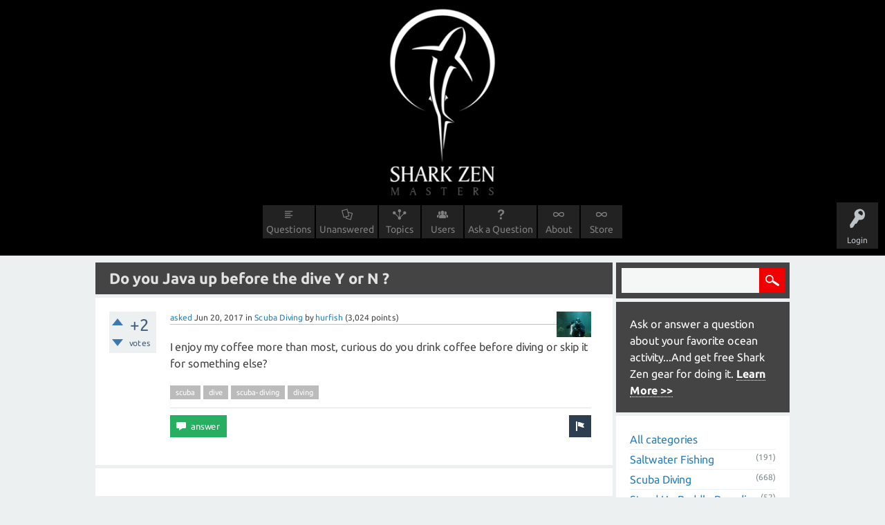

--- FILE ---
content_type: text/html; charset=utf-8
request_url: https://masters.sharkzen.com/1559/java-dive
body_size: 6972
content:
<!DOCTYPE html>
<html>
	<!-- Powered by Question2Answer - http://www.question2answer.org/ -->
	<head>
		<meta charset="utf-8">
		<title>Do you Java up before the dive Y or N ? - Shark Zen Masters</title>
		<meta property="og:site_name" content="Shark Zen Masters" > 
		<meta property="og:title" content="Do you Java up before the dive Y or N ?" > 
		<meta property="og:description" content="I enjoy my coffee more than most, curious do you drink coffee before diving or skip it for something else?" > 
		<meta property="og:type" content="website" > 
		<meta property="og:url" content="https://masters.sharkzen.com/1559/java-dive" > 
		<meta property="twitter:card" content="summary" > 
		<meta property="twitter:title" content="Do you Java up before the dive Y or N ?" > 
		<meta property="twitter:description" content="I enjoy my coffee more than most, curious do you drink coffee before diving or skip it for something else?" > 
		<meta itemprop="description" content="I enjoy my coffee more than most, curious do you drink coffee before diving or skip it for something else?" > 
		<meta name="viewport" content="width=device-width, initial-scale=1">
		<meta name="description" content="Yes, I usually coffee up before a dive, but make sure you use the restroom before, because if not you may have a bad time down there.">
		<meta name="keywords" content="Scuba Diving,scuba,dive,scuba-diving,diving">
		<link rel="stylesheet" href="../qa-theme/SZ2/qa-styles.css?1.7.4">
		<link rel="stylesheet" href="../qa-theme/SZ2/fonts/ubuntu.css?1.7.4">
		<style>
			.qa-nav-user { margin: 0 !important; }
			@media (max-width: 979px) {
			 body.qa-template-user.fixed, body[class*="qa-template-user-"].fixed { padding-top: 118px !important; }
			 body.qa-template-users.fixed { padding-top: 95px !important; }
			}
			@media (min-width: 980px) {
			 body.qa-template-users.fixed { padding-top: 105px !important;}
			}
		</style>
		<link rel="canonical" href="https://masters.sharkzen.com/1559/java-dive">
		<link rel="search" type="application/opensearchdescription+xml" title="Shark Zen Masters" href="../opensearch.xml">
		<meta name="google-site-verification" content="TpmbXQuryoPCSENzkJxvC-OIWzOhEQQMgZGqEj4nK2k" />
<script>
  (function(i,s,o,g,r,a,m){i['GoogleAnalyticsObject']=r;i[r]=i[r]||function(){
  (i[r].q=i[r].q||[]).push(arguments)},i[r].l=1*new Date();a=s.createElement(o),
  m=s.getElementsByTagName(o)[0];a.async=1;a.src=g;m.parentNode.insertBefore(a,m)
  })(window,document,'script','https://www.google-analytics.com/analytics.js','ga');

  ga('create', 'UA-92017240-1', 'auto');
  ga('send', 'pageview');

</script>

<!-- Facebook Pixel Code -->
<script>
!function(f,b,e,v,n,t,s){if(f.fbq)return;n=f.fbq=function(){n.callMethod?
n.callMethod.apply(n,arguments):n.queue.push(arguments)};if(!f._fbq)f._fbq=n;
n.push=n;n.loaded=!0;n.version='2.0';n.queue=[];t=b.createElement(e);t.async=!0;
t.src=v;s=b.getElementsByTagName(e)[0];s.parentNode.insertBefore(t,s)}(window,
document,'script','https://connect.facebook.net/en_US/fbevents.js');
fbq('init', '1099515226743165'); // Insert your pixel ID here.
fbq('track', 'PageView');
</script>
<noscript><img height="1" width="1" style="display:none"
src="https://www.facebook.com/tr?id=1099515226743165&ev=PageView&noscript=1"
/></noscript>
<!-- DO NOT MODIFY -->
<!-- End Facebook Pixel Code -->

<DIV STYLE="background-color:#000;width:100%;height:283px;"><center><a href="https://masters.sharkzen.com"><IMG SRC="https://cdn.shopify.com/s/files/1/0702/1711/files/sz-masters-logo.png?2854709612109114047" style="margin-top:10px;width:165px;"></a></center></div>
		<script>
		var qa_root = '..\/';
		var qa_request = '1559\/java-dive';
		</script>
		<script src="../qa-content/jquery-1.11.3.min.js"></script>
		<script src="../qa-content/qa-page.js?1.7.4"></script>
		<script src="../qa-content/qa-question.js?1.7.4"></script>
		<script src="../qa-theme/SZ2/js/snow-core.js?1.7.4"></script>
	</head>
	<body
		class="qa-template-question qa-category-2 qa-body-js-off"
		>
		<script>
			var b=document.getElementsByTagName('body')[0];
			b.className=b.className.replace('qa-body-js-off', 'qa-body-js-on');
		</script>
		<div id="qam-topbar" class="clearfix">
			<div class="qam-main-nav-wrapper clearfix">
				<div class="sb-toggle-left qam-menu-toggle"><i class="icon-th-list"></i></div>
				<div class="qam-account-items-wrapper">
					<div id="qam-account-toggle" class="qam-logged-out">
						<i class="icon-key qam-auth-key"></i>
						<div class="qam-account-handle">Login</div>
					</div>
					<div class="qam-account-items clearfix">
						<form action="../login?to=1559%2Fjava-dive" method="post">
							<input type="text" name="emailhandle" dir="auto" placeholder="Email or Username">
							<input type="password" name="password" dir="auto" placeholder="Password">
							<div><input type="checkbox" name="remember" id="qam-rememberme" value="1">
							<label for="qam-rememberme">Remember</label></div>
							<input type="hidden" name="code" value="0-1768974919-9db52cd9218c2dd8863df84ed3856335525917a2">
							<input type="submit" value="Login" class="qa-form-tall-button qa-form-tall-button-login" name="dologin">
						</form>
						<div class="qa-nav-user">
							<ul class="qa-nav-user-list">
								<li class="qa-nav-user-item qa-nav-user-facebook">
									<span class="qa-nav-user-nolink">  <a class="open-login-button context-menu action-login zocial  facebook" title="Login using Facebook" href="../login?login=facebook&amp;to=1559/java-dive" rel="nofollow">Facebook Login</a></span>
								</li>
								<li class="qa-nav-user-item qa-nav-user-register">
									<a href="../register?to=1559%2Fjava-dive" class="qa-nav-user-link">Register</a>
								</li>
							</ul>
							<div class="qa-nav-user-clear">
							</div>
						</div>
					</div> <!-- END qam-account-items -->
				</div> <!-- END qam-account-items-wrapper -->
				<div class="qa-logo">
					<a href="../" class="qa-logo-link">Shark Zen Masters</a>
				</div>
				<div class="qa-nav-main">
					<ul class="qa-nav-main-list">
						<li class="qa-nav-main-item qa-nav-main-questions">
							<a href="../questions" class="qa-nav-main-link">Questions</a>
						</li>
						<li class="qa-nav-main-item qa-nav-main-unanswered">
							<a href="../unanswered" class="qa-nav-main-link">Unanswered</a>
						</li>
						<li class="qa-nav-main-item qa-nav-main-categories">
							<a href="../categories" class="qa-nav-main-link">Topics</a>
						</li>
						<li class="qa-nav-main-item qa-nav-main-user">
							<a href="../users" class="qa-nav-main-link">Users</a>
						</li>
						<li class="qa-nav-main-item qa-nav-main-ask">
							<a href="../ask?cat=2" class="qa-nav-main-link">Ask a Question</a>
						</li>
						<li class="qa-nav-main-item qa-nav-main-about">
							<a href="../about" class="qa-nav-main-link">About</a>
						</li>
						<li class="qa-nav-main-item qa-nav-main-custom-1">
							<a href="http://sharkzen.com" class="qa-nav-main-link">Store</a>
						</li>
					</ul>
					<div class="qa-nav-main-clear">
					</div>
				</div>
			</div> <!-- END qam-main-nav-wrapper -->
		</div> <!-- END qam-topbar -->
		<div class="qam-ask-search-box"><div class="qam-ask-mobile"><a href="../ask" class="turquoise">Ask a Question</a></div><div class="qam-search-mobile turquoise" id="qam-search-mobile"></div></div>
		<div class="qam-search turquoise the-top" id="the-top-search">
			<div class="qa-search">
				<form method="get" action="../search">
					
					<input type="text" name="q" value="" class="qa-search-field">
					<input type="submit" value="Search" class="qa-search-button">
				</form>
			</div>
		</div>
		<div class="qa-body-wrapper">
			
			<div class="qa-main-wrapper">
				
				<div class="qa-main">
					<h1>
						
						<a href="../1559/java-dive">
							<span class="entry-title">Do you Java up before the dive Y or N ?</span>
						</a>
					</h1>
					<div class="qa-part-q-view">
						<div class="qa-q-view  hentry question" id="q1559">
							<form method="post" action="../1559/java-dive">
								<div class="qa-q-view-stats">
									<div class="qa-voting qa-voting-net" id="voting_1559">
										<div class="qa-vote-buttons qa-vote-buttons-net">
											<input title="Click to vote up" name="vote_1559_1_q1559" onclick="return qa_vote_click(this);" type="submit" value="+" class="qa-vote-first-button qa-vote-up-button"> 
											<input title="Click to vote down" name="vote_1559_-1_q1559" onclick="return qa_vote_click(this);" type="submit" value="&ndash;" class="qa-vote-second-button qa-vote-down-button"> 
										</div>
										<div class="qa-vote-count qa-vote-count-net">
											<span class="qa-netvote-count">
												<span class="qa-netvote-count-data">+2<span class="votes-up"><span class="value-title" title="2"></span></span><span class="votes-down"><span class="value-title" title="0"></span></span></span><span class="qa-netvote-count-pad"> votes</span>
											</span>
										</div>
										<div class="qa-vote-clear">
										</div>
									</div>
								</div>
								<input type="hidden" name="code" value="0-1768974919-060dd4f11cc4757fb51ca57c5869e5a33c2567f8">
							</form>
							<div class="qa-q-view-main">
								<form method="post" action="../1559/java-dive">
									<span class="qa-q-view-avatar-meta">
										<span class="qa-q-view-avatar">
											<a href="../user/hurfish" class="qa-avatar-link"><img src="../?qa=image&amp;qa_blobid=930847564375345382&amp;qa_size=50" width="50" height="37" class="qa-avatar-image" alt=""></a>
										</span>
										<span class="qa-q-view-meta">
											<a href="../1559/java-dive" class="qa-q-view-what">asked</a>
											<span class="qa-q-view-when">
												<span class="qa-q-view-when-data"><span class="published updated"><span class="value-title" title="2017-06-21T00:31:35+0000">Jun 20, 2017</span></span></span>
											</span>
											<span class="qa-q-view-where">
												<span class="qa-q-view-where-pad">in </span><span class="qa-q-view-where-data"><a href="../scuba-diving" class="qa-category-link">Scuba Diving</a></span>
											</span>
											<span class="qa-q-view-who">
												<span class="qa-q-view-who-pad">by </span>
												<span class="qa-q-view-who-data"><span class="vcard author"><a href="../user/hurfish" class="qa-user-link url fn entry-title nickname">hurfish</a></span></span>
												<span class="qa-q-view-who-points">
													<span class="qa-q-view-who-points-pad">(</span><span class="qa-q-view-who-points-data">3,024</span><span class="qa-q-view-who-points-pad"> points)</span>
												</span>
											</span>
										</span>
									</span>
									<div class="qa-q-view-content">
										<a name="1559"></a><div class="entry-content">I enjoy my coffee more than most, curious do you drink coffee before diving or skip it for something else?</div>
									</div>
									<div class="qa-q-view-tags">
										<ul class="qa-q-view-tag-list">
											<li class="qa-q-view-tag-item"><!DOCTYPE html PUBLIC "-//W3C//DTD HTML 4.0 Transitional//EN" "http://www.w3.org/TR/REC-html40/loose.dtd">
<html><body><a href="../tag/Scuba" rel="tag" class="qa-tag-link">scuba</a></body></html>
</li>
											<li class="qa-q-view-tag-item"><!DOCTYPE html PUBLIC "-//W3C//DTD HTML 4.0 Transitional//EN" "http://www.w3.org/TR/REC-html40/loose.dtd">
<html><body><a href="../tag/Dive" rel="tag" class="qa-tag-link">dive</a></body></html>
</li>
											<li class="qa-q-view-tag-item"><!DOCTYPE html PUBLIC "-//W3C//DTD HTML 4.0 Transitional//EN" "http://www.w3.org/TR/REC-html40/loose.dtd">
<html><body><a href="../tag/Scuba-diving" rel="tag" class="qa-tag-link">scuba-diving</a></body></html>
</li>
											<li class="qa-q-view-tag-item"><!DOCTYPE html PUBLIC "-//W3C//DTD HTML 4.0 Transitional//EN" "http://www.w3.org/TR/REC-html40/loose.dtd">
<html><body><a href="../tag/Diving" rel="tag" class="qa-tag-link">diving</a></body></html>
</li>
										</ul>
									</div>
									<div class="qa-q-view-buttons">
										<input name="q_doflag" onclick="qa_show_waiting_after(this, false);" value="flag" title="Flag this question as spam or inappropriate" type="submit" class="qa-form-light-button qa-form-light-button-flag">
										<input name="q_doanswer" id="q_doanswer" onclick="return qa_toggle_element('anew')" value="answer" title="Answer this question" type="submit" class="qa-form-light-button qa-form-light-button-answer">
									</div>
									
									<div class="qa-q-view-c-list" style="display:none;" id="c1559_list">
									</div> <!-- END qa-c-list -->
									
									<input type="hidden" name="code" value="0-1768974919-c81c68bdcb1cb695c582250fc67b0c8a4ce1a6e4">
									<input type="hidden" name="qa_click" value="">
								</form>
								<div class="qa-c-form">
								</div> <!-- END qa-c-form -->
								
							</div> <!-- END qa-q-view-main -->
							<div class="qa-q-view-clear">
							</div>
						</div> <!-- END qa-q-view -->
						
					</div>
					<div class="qa-part-a-form">
						<div class="qa-a-form" id="anew" style="display:none;">
							<h2>Please <a href="../login?to=1559%2Fjava-dive">log in</a> or <a href="../register?to=1559%2Fjava-dive">register</a> to answer this question.</h2>
						</div> <!-- END qa-a-form -->
						
					</div>
					<div class="qa-part-a-list">
						<h2 id="a_list_title">5 Answers</h2>
						<div class="qa-a-list" id="a_list">
							
							<div class="qa-a-list-item  hentry answer" id="a1562">
								<form method="post" action="../1559/java-dive">
									<div class="qa-voting qa-voting-net" id="voting_1562">
										<div class="qa-vote-buttons qa-vote-buttons-net">
											<input title="Click to vote up" name="vote_1562_1_a1562" onclick="return qa_vote_click(this);" type="submit" value="+" class="qa-vote-first-button qa-vote-up-button"> 
											<input title="Click to vote down" name="vote_1562_-1_a1562" onclick="return qa_vote_click(this);" type="submit" value="&ndash;" class="qa-vote-second-button qa-vote-down-button"> 
										</div>
										<div class="qa-vote-count qa-vote-count-net">
											<span class="qa-netvote-count">
												<span class="qa-netvote-count-data">+2<span class="votes-up"><span class="value-title" title="2"></span></span><span class="votes-down"><span class="value-title" title="0"></span></span></span><span class="qa-netvote-count-pad"> votes</span>
											</span>
										</div>
										<div class="qa-vote-clear">
										</div>
									</div>
									<input type="hidden" name="code" value="0-1768974919-060dd4f11cc4757fb51ca57c5869e5a33c2567f8">
								</form>
								<div class="qa-a-item-main">
									<span class="qa-a-item-avatar-meta">
										<span class="qa-a-item-avatar">
											<a href="../user/cquade7" class="qa-avatar-link"><img src="../?qa=image&amp;qa_blobid=2335768597130301871&amp;qa_size=40" width="40" height="30" class="qa-avatar-image" alt=""></a>
										</span>
										<span class="qa-a-item-meta">
											<a href="../1559/java-dive?show=1562#a1562" class="qa-a-item-what">answered</a>
											<span class="qa-a-item-when">
												<span class="qa-a-item-when-data"><span class="published updated"><span class="value-title" title="2017-06-21T12:26:15+0000">Jun 21, 2017</span></span></span>
											</span>
											<span class="qa-a-item-who">
												<span class="qa-a-item-who-pad">by </span>
												<span class="qa-a-item-who-data"><span class="vcard author"><a href="../user/cquade7" class="qa-user-link url fn entry-title nickname">cquade7</a></span></span>
												<span class="qa-a-item-who-points">
													<span class="qa-a-item-who-points-pad">(</span><span class="qa-a-item-who-points-data">3,269</span><span class="qa-a-item-who-points-pad"> points)</span>
												</span>
											</span>
										</span>
									</span>
									<form method="post" action="../1559/java-dive">
										<div class="qa-a-selection">
										</div>
										<div class="qa-a-item-content">
											<a name="1562"></a><div class="entry-content">Yes, I usually coffee up before a dive, but make sure you use the restroom before, because if not you may have a bad time down there.</div>
										</div>
										<div class="qa-a-item-buttons">
											<input name="a1562_doflag" onclick="return qa_answer_click(1562, 1559, this);" value="flag" title="Flag this answer as spam or inappropriate" type="submit" class="qa-form-light-button qa-form-light-button-flag">
											<input name="a1562_dofollow" value="ask related question" title="Ask a new question relating to this answer" type="submit" class="qa-form-light-button qa-form-light-button-follow">
											<input name="a1562_docomment" onclick="return qa_toggle_element('c1562')" value="comment" title="Add a comment on this answer" type="submit" class="qa-form-light-button qa-form-light-button-comment">
										</div>
										
										<div class="qa-a-item-c-list" style="display:none;" id="c1562_list">
										</div> <!-- END qa-c-list -->
										
										<input type="hidden" name="code" value="0-1768974919-8e89004f480dc4ed4665c42c1bc280dc9a0c2851">
										<input type="hidden" name="qa_click" value="">
									</form>
									<div class="qa-c-form" id="c1562" style="display:none;">
										<h2>Please <a href="../login?to=1559%2Fjava-dive">log in</a> or <a href="../register?to=1559%2Fjava-dive">register</a> to add a comment.</h2>
									</div> <!-- END qa-c-form -->
									
								</div> <!-- END qa-a-item-main -->
								<div class="qa-a-item-clear">
								</div>
							</div> <!-- END qa-a-list-item -->
							
							<div class="qa-a-list-item  hentry answer" id="a1568">
								<form method="post" action="../1559/java-dive">
									<div class="qa-voting qa-voting-net" id="voting_1568">
										<div class="qa-vote-buttons qa-vote-buttons-net">
											<input title="Click to vote up" name="vote_1568_1_a1568" onclick="return qa_vote_click(this);" type="submit" value="+" class="qa-vote-first-button qa-vote-up-button"> 
											<input title="Click to vote down" name="vote_1568_-1_a1568" onclick="return qa_vote_click(this);" type="submit" value="&ndash;" class="qa-vote-second-button qa-vote-down-button"> 
										</div>
										<div class="qa-vote-count qa-vote-count-net">
											<span class="qa-netvote-count">
												<span class="qa-netvote-count-data">+2<span class="votes-up"><span class="value-title" title="2"></span></span><span class="votes-down"><span class="value-title" title="0"></span></span></span><span class="qa-netvote-count-pad"> votes</span>
											</span>
										</div>
										<div class="qa-vote-clear">
										</div>
									</div>
									<input type="hidden" name="code" value="0-1768974919-060dd4f11cc4757fb51ca57c5869e5a33c2567f8">
								</form>
								<div class="qa-a-item-main">
									<span class="qa-a-item-avatar-meta">
										<span class="qa-a-item-avatar">
											<a href="../user/George1224" class="qa-avatar-link"><img src="../?qa=image&amp;qa_blobid=1167213717781234076&amp;qa_size=40" width="30" height="40" class="qa-avatar-image" alt=""></a>
										</span>
										<span class="qa-a-item-meta">
											<a href="../1559/java-dive?show=1568#a1568" class="qa-a-item-what">answered</a>
											<span class="qa-a-item-when">
												<span class="qa-a-item-when-data"><span class="published updated"><span class="value-title" title="2017-06-21T12:57:11+0000">Jun 21, 2017</span></span></span>
											</span>
											<span class="qa-a-item-who">
												<span class="qa-a-item-who-pad">by </span>
												<span class="qa-a-item-who-data"><span class="vcard author"><a href="../user/George1224" class="qa-user-link url fn entry-title nickname">George1224</a></span></span>
												<span class="qa-a-item-who-points">
													<span class="qa-a-item-who-points-pad">(</span><span class="qa-a-item-who-points-data">5,147</span><span class="qa-a-item-who-points-pad"> points)</span>
												</span>
											</span>
										</span>
									</span>
									<form method="post" action="../1559/java-dive">
										<div class="qa-a-selection">
										</div>
										<div class="qa-a-item-content">
											<a name="1568"></a><div class="entry-content">Yes, love my coffee. Doesnt hurt anything. Just be sure to stay hydrated, drink lots of water during the dive trip.</div>
										</div>
										<div class="qa-a-item-buttons">
											<input name="a1568_doflag" onclick="return qa_answer_click(1568, 1559, this);" value="flag" title="Flag this answer as spam or inappropriate" type="submit" class="qa-form-light-button qa-form-light-button-flag">
											<input name="a1568_dofollow" value="ask related question" title="Ask a new question relating to this answer" type="submit" class="qa-form-light-button qa-form-light-button-follow">
											<input name="a1568_docomment" onclick="return qa_toggle_element('c1568')" value="comment" title="Add a comment on this answer" type="submit" class="qa-form-light-button qa-form-light-button-comment">
										</div>
										
										<div class="qa-a-item-c-list" style="display:none;" id="c1568_list">
										</div> <!-- END qa-c-list -->
										
										<input type="hidden" name="code" value="0-1768974919-f00d838da3f786e35bbfcc457550832e0185f682">
										<input type="hidden" name="qa_click" value="">
									</form>
									<div class="qa-c-form" id="c1568" style="display:none;">
										<h2>Please <a href="../login?to=1559%2Fjava-dive">log in</a> or <a href="../register?to=1559%2Fjava-dive">register</a> to add a comment.</h2>
									</div> <!-- END qa-c-form -->
									
								</div> <!-- END qa-a-item-main -->
								<div class="qa-a-item-clear">
								</div>
							</div> <!-- END qa-a-list-item -->
							
							<div class="qa-a-list-item  hentry answer" id="a1644">
								<form method="post" action="../1559/java-dive">
									<div class="qa-voting qa-voting-net" id="voting_1644">
										<div class="qa-vote-buttons qa-vote-buttons-net">
											<input title="Click to vote up" name="vote_1644_1_a1644" onclick="return qa_vote_click(this);" type="submit" value="+" class="qa-vote-first-button qa-vote-up-button"> 
											<input title="Click to vote down" name="vote_1644_-1_a1644" onclick="return qa_vote_click(this);" type="submit" value="&ndash;" class="qa-vote-second-button qa-vote-down-button"> 
										</div>
										<div class="qa-vote-count qa-vote-count-net">
											<span class="qa-netvote-count">
												<span class="qa-netvote-count-data">+2<span class="votes-up"><span class="value-title" title="2"></span></span><span class="votes-down"><span class="value-title" title="0"></span></span></span><span class="qa-netvote-count-pad"> votes</span>
											</span>
										</div>
										<div class="qa-vote-clear">
										</div>
									</div>
									<input type="hidden" name="code" value="0-1768974919-060dd4f11cc4757fb51ca57c5869e5a33c2567f8">
								</form>
								<div class="qa-a-item-main">
									<span class="qa-a-item-avatar-meta">
										<span class="qa-a-item-meta">
											<a href="../1559/java-dive?show=1644#a1644" class="qa-a-item-what">answered</a>
											<span class="qa-a-item-when">
												<span class="qa-a-item-when-data"><span class="published updated"><span class="value-title" title="2017-06-27T22:07:19+0000">Jun 27, 2017</span></span></span>
											</span>
											<span class="qa-a-item-who">
												<span class="qa-a-item-who-pad">by </span>
												<span class="qa-a-item-who-data"><span class="vcard author"><a href="../user/scubaman7" class="qa-user-link url fn entry-title nickname">scubaman7</a></span></span>
												<span class="qa-a-item-who-points">
													<span class="qa-a-item-who-points-pad">(</span><span class="qa-a-item-who-points-data">165</span><span class="qa-a-item-who-points-pad"> points)</span>
												</span>
											</span>
										</span>
									</span>
									<form method="post" action="../1559/java-dive">
										<div class="qa-a-selection">
										</div>
										<div class="qa-a-item-content">
											<a name="1644"></a><div class="entry-content">Sure I do, just be sure to take care of business before you jump in or else.</div>
										</div>
										<div class="qa-a-item-buttons">
											<input name="a1644_doflag" onclick="return qa_answer_click(1644, 1559, this);" value="flag" title="Flag this answer as spam or inappropriate" type="submit" class="qa-form-light-button qa-form-light-button-flag">
											<input name="a1644_dofollow" value="ask related question" title="Ask a new question relating to this answer" type="submit" class="qa-form-light-button qa-form-light-button-follow">
											<input name="a1644_docomment" onclick="return qa_toggle_element('c1644')" value="comment" title="Add a comment on this answer" type="submit" class="qa-form-light-button qa-form-light-button-comment">
										</div>
										
										<div class="qa-a-item-c-list" style="display:none;" id="c1644_list">
										</div> <!-- END qa-c-list -->
										
										<input type="hidden" name="code" value="0-1768974919-7dbf438e8e3b7a1a19fe986b262ccf392644d184">
										<input type="hidden" name="qa_click" value="">
									</form>
									<div class="qa-c-form" id="c1644" style="display:none;">
										<h2>Please <a href="../login?to=1559%2Fjava-dive">log in</a> or <a href="../register?to=1559%2Fjava-dive">register</a> to add a comment.</h2>
									</div> <!-- END qa-c-form -->
									
								</div> <!-- END qa-a-item-main -->
								<div class="qa-a-item-clear">
								</div>
							</div> <!-- END qa-a-list-item -->
							
							<div class="qa-a-list-item  hentry answer" id="a1752">
								<form method="post" action="../1559/java-dive">
									<div class="qa-voting qa-voting-net" id="voting_1752">
										<div class="qa-vote-buttons qa-vote-buttons-net">
											<input title="Click to vote up" name="vote_1752_1_a1752" onclick="return qa_vote_click(this);" type="submit" value="+" class="qa-vote-first-button qa-vote-up-button"> 
											<input title="Click to vote down" name="vote_1752_-1_a1752" onclick="return qa_vote_click(this);" type="submit" value="&ndash;" class="qa-vote-second-button qa-vote-down-button"> 
										</div>
										<div class="qa-vote-count qa-vote-count-net">
											<span class="qa-netvote-count">
												<span class="qa-netvote-count-data">+1<span class="votes-up"><span class="value-title" title="1"></span></span><span class="votes-down"><span class="value-title" title="0"></span></span></span><span class="qa-netvote-count-pad"> vote</span>
											</span>
										</div>
										<div class="qa-vote-clear">
										</div>
									</div>
									<input type="hidden" name="code" value="0-1768974919-060dd4f11cc4757fb51ca57c5869e5a33c2567f8">
								</form>
								<div class="qa-a-item-main">
									<span class="qa-a-item-avatar-meta">
										<span class="qa-a-item-meta">
											<a href="../1559/java-dive?show=1752#a1752" class="qa-a-item-what">answered</a>
											<span class="qa-a-item-when">
												<span class="qa-a-item-when-data"><span class="published updated"><span class="value-title" title="2017-07-02T11:31:48+0000">Jul 2, 2017</span></span></span>
											</span>
											<span class="qa-a-item-who">
												<span class="qa-a-item-who-pad">by </span>
												<span class="qa-a-item-who-data"><span class="vcard author"><a href="../user/Jillian+Myers" class="qa-user-link url fn entry-title nickname">Jillian Myers</a></span></span>
												<span class="qa-a-item-who-points">
													<span class="qa-a-item-who-points-pad">(</span><span class="qa-a-item-who-points-data">708</span><span class="qa-a-item-who-points-pad"> points)</span>
												</span>
											</span>
										</span>
									</span>
									<form method="post" action="../1559/java-dive">
										<div class="qa-a-selection">
										</div>
										<div class="qa-a-item-content">
											<a name="1752"></a><div class="entry-content">No but my dive buddies do.</div>
										</div>
										<div class="qa-a-item-buttons">
											<input name="a1752_doflag" onclick="return qa_answer_click(1752, 1559, this);" value="flag" title="Flag this answer as spam or inappropriate" type="submit" class="qa-form-light-button qa-form-light-button-flag">
											<input name="a1752_dofollow" value="ask related question" title="Ask a new question relating to this answer" type="submit" class="qa-form-light-button qa-form-light-button-follow">
											<input name="a1752_docomment" onclick="return qa_toggle_element('c1752')" value="comment" title="Add a comment on this answer" type="submit" class="qa-form-light-button qa-form-light-button-comment">
										</div>
										
										<div class="qa-a-item-c-list" style="display:none;" id="c1752_list">
										</div> <!-- END qa-c-list -->
										
										<input type="hidden" name="code" value="0-1768974919-b9ac7371302c7ff41c98f7cdfcd0dea72a0d1d94">
										<input type="hidden" name="qa_click" value="">
									</form>
									<div class="qa-c-form" id="c1752" style="display:none;">
										<h2>Please <a href="../login?to=1559%2Fjava-dive">log in</a> or <a href="../register?to=1559%2Fjava-dive">register</a> to add a comment.</h2>
									</div> <!-- END qa-c-form -->
									
								</div> <!-- END qa-a-item-main -->
								<div class="qa-a-item-clear">
								</div>
							</div> <!-- END qa-a-list-item -->
							
							<div class="qa-a-list-item  hentry answer" id="a2120">
								<form method="post" action="../1559/java-dive">
									<div class="qa-voting qa-voting-net" id="voting_2120">
										<div class="qa-vote-buttons qa-vote-buttons-net">
											<input title="Click to vote up" name="vote_2120_1_a2120" onclick="return qa_vote_click(this);" type="submit" value="+" class="qa-vote-first-button qa-vote-up-button"> 
											<input title="Click to vote down" name="vote_2120_-1_a2120" onclick="return qa_vote_click(this);" type="submit" value="&ndash;" class="qa-vote-second-button qa-vote-down-button"> 
										</div>
										<div class="qa-vote-count qa-vote-count-net">
											<span class="qa-netvote-count">
												<span class="qa-netvote-count-data">0<span class="votes-up"><span class="value-title" title="0"></span></span><span class="votes-down"><span class="value-title" title="0"></span></span></span><span class="qa-netvote-count-pad"> votes</span>
											</span>
										</div>
										<div class="qa-vote-clear">
										</div>
									</div>
									<input type="hidden" name="code" value="0-1768974919-060dd4f11cc4757fb51ca57c5869e5a33c2567f8">
								</form>
								<div class="qa-a-item-main">
									<span class="qa-a-item-avatar-meta">
										<span class="qa-a-item-meta">
											<a href="../1559/java-dive?show=2120#a2120" class="qa-a-item-what">answered</a>
											<span class="qa-a-item-when">
												<span class="qa-a-item-when-data"><span class="published updated"><span class="value-title" title="2017-08-05T18:59:18+0000">Aug 5, 2017</span></span></span>
											</span>
											<span class="qa-a-item-who">
												<span class="qa-a-item-who-pad">by </span>
												<span class="qa-a-item-who-data"><span class="vcard author"><a href="../user/Sascharay" class="qa-user-link url fn entry-title nickname">Sascharay</a></span></span>
												<span class="qa-a-item-who-points">
													<span class="qa-a-item-who-points-pad">(</span><span class="qa-a-item-who-points-data">133</span><span class="qa-a-item-who-points-pad"> points)</span>
												</span>
											</span>
										</span>
									</span>
									<form method="post" action="../1559/java-dive">
										<div class="qa-a-selection">
										</div>
										<div class="qa-a-item-content">
											<a name="2120"></a><div class="entry-content">No....I get enough energy from my dive</div>
										</div>
										<div class="qa-a-item-buttons">
											<input name="a2120_doflag" onclick="return qa_answer_click(2120, 1559, this);" value="flag" title="Flag this answer as spam or inappropriate" type="submit" class="qa-form-light-button qa-form-light-button-flag">
											<input name="a2120_dofollow" value="ask related question" title="Ask a new question relating to this answer" type="submit" class="qa-form-light-button qa-form-light-button-follow">
											<input name="a2120_docomment" onclick="return qa_toggle_element('c2120')" value="comment" title="Add a comment on this answer" type="submit" class="qa-form-light-button qa-form-light-button-comment">
										</div>
										
										<div class="qa-a-item-c-list" style="display:none;" id="c2120_list">
										</div> <!-- END qa-c-list -->
										
										<input type="hidden" name="code" value="0-1768974919-cb2db856db8de82e2b93e9dac5581874329440e8">
										<input type="hidden" name="qa_click" value="">
									</form>
									<div class="qa-c-form" id="c2120" style="display:none;">
										<h2>Please <a href="../login?to=1559%2Fjava-dive">log in</a> or <a href="../register?to=1559%2Fjava-dive">register</a> to add a comment.</h2>
									</div> <!-- END qa-c-form -->
									
								</div> <!-- END qa-a-item-main -->
								<div class="qa-a-item-clear">
								</div>
							</div> <!-- END qa-a-list-item -->
							
						</div> <!-- END qa-a-list -->
						
					</div>
				</div> <!-- END qa-main -->
				
				<div id="qam-sidepanel-toggle"><i class="icon-left-open-big"></i></div>
				<div class="qa-sidepanel" id="qam-sidepanel-mobile">
					<div class="qam-search turquoise ">
						<div class="qa-search">
							<form method="get" action="../search">
								
								<input type="text" name="q" value="" class="qa-search-field">
								<input type="submit" value="Search" class="qa-search-button">
							</form>
						</div>
					</div>
					<div class="qa-sidebar wet-asphalt">
						Ask or answer a question about your favorite ocean activity...And get free Shark Zen gear for doing it. <a href="http://masters.sharkzen.com/about">Learn More >></a>
					</div>
					
					<div class="qa-nav-cat">
						<ul class="qa-nav-cat-list qa-nav-cat-list-1">
							<li class="qa-nav-cat-item qa-nav-cat-all">
								<a href="../" class="qa-nav-cat-link">All categories</a>
							</li>
							<li class="qa-nav-cat-item qa-nav-cat-saltwater fishing">
								<a href="../saltwater+fishing" class="qa-nav-cat-link">Saltwater Fishing</a>
								<span class="qa-nav-cat-note">(191)</span>
							</li>
							<li class="qa-nav-cat-item qa-nav-cat-scuba-diving">
								<a href="../scuba-diving" class="qa-nav-cat-link qa-nav-cat-selected">Scuba Diving</a>
								<span class="qa-nav-cat-note">(668)</span>
							</li>
							<li class="qa-nav-cat-item qa-nav-cat-stand-up-paddle-boarding">
								<a href="../stand-up-paddle-boarding" class="qa-nav-cat-link">Stand Up Paddle Boarding</a>
								<span class="qa-nav-cat-note">(52)</span>
							</li>
							<li class="qa-nav-cat-item qa-nav-cat-boating">
								<a href="../boating" class="qa-nav-cat-link">Boating</a>
								<span class="qa-nav-cat-note">(35)</span>
							</li>
							<li class="qa-nav-cat-item qa-nav-cat-kayaking">
								<a href="../kayaking" class="qa-nav-cat-link">Kayaking</a>
								<span class="qa-nav-cat-note">(56)</span>
							</li>
							<li class="qa-nav-cat-item qa-nav-cat-ocean-conservation">
								<a href="../ocean-conservation" class="qa-nav-cat-link">Ocean Conservation</a>
								<span class="qa-nav-cat-note">(65)</span>
							</li>
						</ul>
						<div class="qa-nav-cat-clear">
						</div>
					</div>
					<div class="qa-widgets-side qa-widgets-side-low">
						<div class="qa-widget-side qa-widget-side-low">
							<div class="qa-related-qs">
								<h2 style="margin-top:0; padding-top:0;">
									Related questions
								</h2>
								<ul class="qa-related-q-list">
									<li class="qa-related-q-item"><a href="../1330/replace-dive-computer-battery-shop">Do you replace your dive computer battery yourself, or have the shop do it?</a></li>
									<li class="qa-related-q-item"><a href="../4800/dive-wrist-computers">What do you think about dive wrist computers?</a></li>
									<li class="qa-related-q-item"><a href="../3837/dive-knife">Do you dive with a knife?</a></li>
									<li class="qa-related-q-item"><a href="../840/captain-option-wall-drift-dive-plane-wreck-dive-which-choose">Captain gives you the option: Wall drift dive  or Plane wreck dive - which do you choose?</a></li>
									<li class="qa-related-q-item"><a href="../1539/rental-gear-problems-cost-dive-trip">Have you ever had rental gear problems that cost the dive or trip?</a></li>
								</ul>
							</div>
						</div>
					</div>
					
				</div>
				
			</div> <!-- END main-wrapper -->
		</div> <!-- END body-wrapper -->
		<div class="qam-footer-box">
			<div class="qam-footer-row">
			</div> <!-- END qam-footer-row -->
			<div class="qa-footer">
				<div class="qa-nav-footer">
					<ul class="qa-nav-footer-list">
						<li class="qa-nav-footer-item qa-nav-footer-feedback">
							<a href="../feedback" class="qa-nav-footer-link"></a>
						</li>
					</ul>
					<div class="qa-nav-footer-clear">
					</div>
				</div>
				<div class="qa-attribution qa-attribution-content">All rights reserved.</div>
				<div class="qa-footer-clear">
				</div>
			</div> <!-- END qa-footer -->
			
		</div> <!-- END qam-footer-box -->
		<!-- Start of Async HubSpot Analytics Code -->
					<script type="text/javascript">
					(function(d,s,i,r) {
					if (d.getElementById(i)){return;}
					var n=d.createElement(s),e=d.getElementsByTagName(s)[0];
					n.id=i;n.src="//js.hs-analytics.net/analytics/"+(Math.ceil(new Date()/r)*r)+"/2073292.js";
					e.parentNode.insertBefore(n, e);
					})(document,"script","hs-analytics",300000);
					</script>
					<!-- End of Async HubSpot Analytics Code --> 
					
					
				
					
		
					
					<!-- This site is converting visitors into subscribers and customers with OptinMonster - https://optinmonster.com --><script>var om3166_16487,om3166_16487_poll=function(){var r=0;return function(n,l){clearInterval(r),r=setInterval(n,l)}}();!function(e,t,n){if(e.getElementById(n)){om3166_16487_poll(function(){if(window["om_loaded"]){if(!om3166_16487){om3166_16487=new OptinMonsterApp();return om3166_16487.init({"a":16487,"staging":0,"dev":0,"beta":0});}}},25);return;}var d=false,o=e.createElement(t);o.id=n,o.src="https://a.optmstr.com/app/js/api.min.js",o.async=true,o.onload=o.onreadystatechange=function(){if(!d){if(!this.readyState||this.readyState==="loaded"||this.readyState==="complete"){try{d=om_loaded=true;om3166_16487=new OptinMonsterApp();om3166_16487.init({"a":16487,"staging":0,"dev":0,"beta":0});o.onload=o.onreadystatechange=null;}catch(t){}}}};(document.getElementsByTagName("head")[0]||document.documentElement).appendChild(o)}(document,"script","omapi-script");</script><!-- / OptinMonster -->
				
					
		<DIV STYLE="background-color:#000;width:100%;height:50px;" style="color:#fff;"><center><a href="https://masters.sharkzen.com/about">About</a>&nbsp;&nbsp;&nbsp;<a href="https://masters.sharkzen.com/contact">Contact</a>&nbsp;&nbsp;&nbsp;<a href="https://masters.sharkzen.com/privacy-and-tou">Privacy Policy</a>&nbsp;&nbsp;&nbsp;<a href="https://sharkzen.com">Store</a>&nbsp;&nbsp;&nbsp;<a href="https://masters.sharkzen.com/how-it-works">Rewards for Q&A</a></center></div>
		<div style="position:absolute; left:-9999px; top:-9999px;">
			<span id="qa-waiting-template" class="qa-waiting">...</span>
		</div>
	</body>
	<!-- Powered by Question2Answer - http://www.question2answer.org/ -->
</html>
